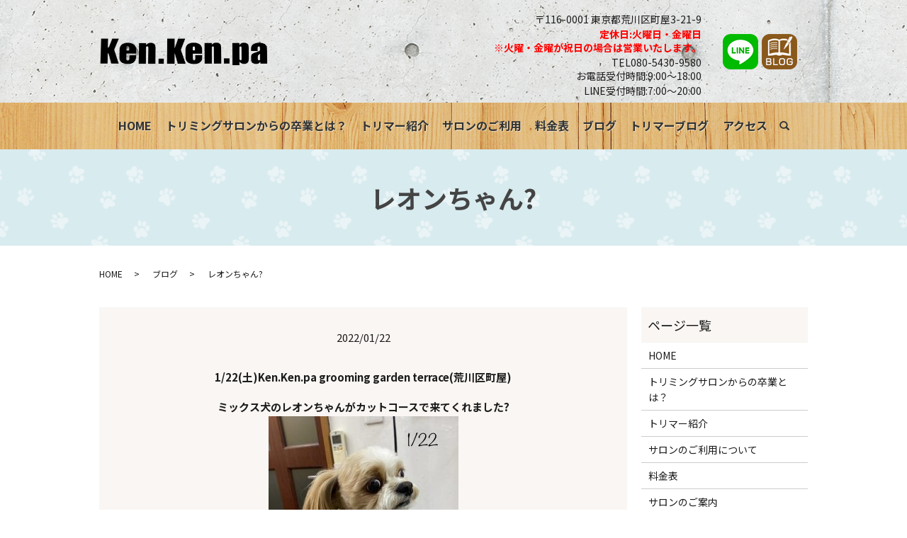

--- FILE ---
content_type: text/html; charset=UTF-8
request_url: https://www.kenkenpa.jp/gallery/4298
body_size: 5183
content:
  <!DOCTYPE HTML>
<html lang="ja">
<head prefix="og: http://ogp.me/ns# fb: http://ogp.me/ns/fb# article: http://ogp.me/ns/article#">
  <meta charset="utf-8">
  <meta http-equiv="X-UA-Compatible" content="IE=edge,chrome=1">
  <meta name="viewport" content="width=device-width, initial-scale=1">
  <title>レオンちゃん?</title>
  
<!-- All in One SEO Pack 3.3 によって Michael Torbert の Semper Fi Web Designob_start_detected [-1,-1] -->
<meta name="description"  content="1/22(土)Ken.Ken.pa grooming garden terrace(荒川区町屋) ミックス犬のレオンちゃんがカットコースで来てくれました?きた～～?ねぇ、ママ来たよぉ～カット後のスロー動画です。形状記憶カットなので、ブルブルした後も、自然な毛並みに戻ります！" />

<script type="application/ld+json" class="aioseop-schema">{"@context":"https://schema.org","@graph":[{"@type":"Organization","@id":"https://www.kenkenpa.jp/#organization","url":"https://www.kenkenpa.jp/","name":"ken.ken.pa grooming garden terrace","sameAs":[]},{"@type":"WebSite","@id":"https://www.kenkenpa.jp/#website","url":"https://www.kenkenpa.jp/","name":"ken.ken.pa grooming garden terrace","publisher":{"@id":"https://www.kenkenpa.jp/#organization"}},{"@type":"WebPage","@id":"https://www.kenkenpa.jp/gallery/4298#webpage","url":"https://www.kenkenpa.jp/gallery/4298","inLanguage":"ja","name":"\u30ec\u30aa\u30f3\u3061\u3083\u3093?","isPartOf":{"@id":"https://www.kenkenpa.jp/#website"},"image":{"@type":"ImageObject","@id":"https://www.kenkenpa.jp/gallery/4298#primaryimage","url":"/wp-content/uploads/IMG_6484.jpg","width":1330,"height":1489},"primaryImageOfPage":{"@id":"https://www.kenkenpa.jp/gallery/4298#primaryimage"},"datePublished":"2022-01-22T08:13:35+00:00","dateModified":"2022-01-22T08:13:35+00:00"},{"@type":"Article","@id":"https://www.kenkenpa.jp/gallery/4298#article","isPartOf":{"@id":"https://www.kenkenpa.jp/gallery/4298#webpage"},"author":{"@id":"https://www.kenkenpa.jp/author/authorname#author"},"headline":"\u30ec\u30aa\u30f3\u3061\u3083\u3093?","datePublished":"2022-01-22T08:13:35+00:00","dateModified":"2022-01-22T08:13:35+00:00","commentCount":0,"mainEntityOfPage":{"@id":"https://www.kenkenpa.jp/gallery/4298#webpage"},"publisher":{"@id":"https://www.kenkenpa.jp/#organization"},"articleSection":"\u30d6\u30ed\u30b0","image":{"@type":"ImageObject","@id":"https://www.kenkenpa.jp/gallery/4298#primaryimage","url":"/wp-content/uploads/IMG_6484.jpg","width":1330,"height":1489}},{"@type":"Person","@id":"https://www.kenkenpa.jp/author/authorname#author","name":"S10302556000001","sameAs":[],"image":{"@type":"ImageObject","@id":"https://www.kenkenpa.jp/#personlogo","url":"https://secure.gravatar.com/avatar/57c039361cac79f6160700cf4fe3e601?s=96&d=mm&r=g","width":96,"height":96,"caption":"S10302556000001"}}]}</script>
<link rel="canonical" href="https://www.kenkenpa.jp/gallery/4298" />
<meta property="og:type" content="article" />
<meta property="og:title" content="レオンちゃん?" />
<meta property="og:description" content="1/22(土)Ken.Ken.pa grooming garden terrace(荒川区町屋) ミックス犬のレオンちゃんがカットコースで来てくれました?きた～～?ねぇ、ママ来たよぉ～カット後のスロー動画です。形状記憶カットなので、ブルブルした後も、自然な毛並みに戻ります！" />
<meta property="og:url" content="https://www.kenkenpa.jp/gallery/4298" />
<meta property="og:image" content="/wp-content/uploads/IMG_6484-915x1024.jpg" />
<meta property="article:published_time" content="2022-01-22T08:13:35Z" />
<meta property="article:modified_time" content="2022-01-22T08:13:35Z" />
<meta property="og:image:secure_url" content="/wp-content/uploads/IMG_6484-915x1024.jpg" />
<meta name="twitter:card" content="summary" />
<meta name="twitter:title" content="レオンちゃん?" />
<meta name="twitter:description" content="1/22(土)Ken.Ken.pa grooming garden terrace(荒川区町屋) ミックス犬のレオンちゃんがカットコースで来てくれました?きた～～?ねぇ、ママ来たよぉ～カット後のスロー動画です。形状記憶カットなので、ブルブルした後も、自然な毛並みに戻ります！" />
<meta name="twitter:image" content="/wp-content/uploads/IMG_6484-915x1024.jpg" />
<!-- All in One SEO Pack -->
<link rel='dns-prefetch' href='//s.w.org' />
<link rel="alternate" type="application/rss+xml" title="ken.ken.pa grooming garden terrace &raquo; レオンちゃん? のコメントのフィード" href="https://www.kenkenpa.jp/gallery/4298/feed" />
<link rel='stylesheet' id='wp-block-library-css'  href='https://www.kenkenpa.jp/wp-includes/css/dist/block-library/style.min.css?ver=5.2.21' type='text/css' media='all' />
<link rel='stylesheet' id='contact-form-7-css'  href='https://www.kenkenpa.jp/wp-content/plugins/contact-form-7/includes/css/styles.css?ver=5.1.4' type='text/css' media='all' />
<script type='text/javascript' src='https://www.kenkenpa.jp/wp-content/themes/ken-ken-pa.com_theme/assets/js/vendor/jquery.min.js?ver=5.2.21'></script>
<link rel='prev' title='優ちゃん?' href='https://www.kenkenpa.jp/gallery/4290' />
<link rel='next' title='ニコちゃん?' href='https://www.kenkenpa.jp/gallery/4302' />
<link rel='shortlink' href='https://www.kenkenpa.jp/?p=4298' />
<style>.gallery .gallery-item img { width: auto; height: auto; }</style>  <link href="https://fonts.googleapis.com/css?family=Noto+Sans+JP:400,700&amp;subset=japanese" rel="stylesheet" />
  <link href="https://www.kenkenpa.jp/wp-content/themes/ken-ken-pa.com_theme/assets/css/main.css?1768879577" rel="stylesheet" >
  <script src="https://www.kenkenpa.jp/wp-content/themes/ken-ken-pa.com_theme/assets/js/vendor/respond.min.js"></script>
  <script type="application/ld+json">
  {
    "@context": "http://schema.org",
    "@type": "BreadcrumbList",
    "itemListElement":
    [
      {
      "@type": "ListItem",
      "position": 1,
      "item":
      {
        "@id": "https://www.kenkenpa.jp/",
        "name": "ken.ken.pa grooming garden terrace"
      }
    },
{
      "@type": "ListItem",
      "position": 2,
      "item":
      {
        "@id": "https://www.kenkenpa.jp/category/gallery/",
        "name": "ブログ"
      }
    },
{
      "@type": "ListItem",
      "position": 3,
      "item":
      {
        "@id": "https://www.kenkenpa.jp/gallery/4298/",
        "name": "レオンちゃん?"
      }
    }    ]
  }
  </script>


  <script type="application/ld+json">
  {
    "@context": "http://schema.org/",
    "@type": "BeautySalon",
    "name": "ken.ken.pa grooming garden terrace",
    "address": "〒116-0001 東京都荒川区町屋3-21-9",
    "telephone": "080-5430-9580",
    "faxNumber": "",
    "url": "https://www.kenkenpa.jp",
    "email": "info@kenkenpa.jp",
    "image": "https://www.kenkenpa.jp/wp-content/uploads/logo_ogp.jpg",
    "logo": "https://www.kenkenpa.jp/wp-content/uploads/logo.png"
  }
  </script>
</head>
<body class="scrollTop">

  <div id="fb-root"></div>
  <script>(function(d, s, id) {
    var js, fjs = d.getElementsByTagName(s)[0];
    if (d.getElementById(id)) return;
    js = d.createElement(s); js.id = id;
    js.src = 'https://connect.facebook.net/ja_JP/sdk.js#xfbml=1&version=v2.12';
    fjs.parentNode.insertBefore(js, fjs);
  }(document, 'script', 'facebook-jssdk'));</script>

  <header>
    <div class="primary_header">
      <div class="container">
        <div class="row">
                    <div class="title">
                          <a href="https://www.kenkenpa.jp/">
                <object type="image/svg+xml" data="/wp-content/uploads/logo.svg" alt="ken.ken.pa grooming garden terrace"></object>
              </a>
                      </div>
          <div class="hdr_info_wrap">
            <div class="hdr_info">
              <div class="info_left">
                <p class="info_txt">〒116-0001 東京都荒川区町屋3-21-9</p>
                <p class="info_txt text-red"> <strong>定休日:火曜日・金曜日<br>※火曜・金曜が祝日の場合は営業いたします。</strong></p>
                <a href="tel:0362408002" class="info_tel" style="text-decoration: none;">
                  TEL080-5430-9580
                <!-- <img src="/wp-content/uploads/tel.png" alt="電話番号／03-6912-0272"> -->
                </a>
                <p class="info_txt">お電話受付時間:9:00～18:00</p>
				  <p class="info_txt">LINE受付時間:7:00～20:00</p>
              </div>
              <div class="info_right">
                <div class="flex">
                  <figure>
                    <a href="https://line.me/R/ti/p/@343miapk" target="_blank"><img src="/wp-content/uploads/icon_line-1.png" alt="LINE"></a>
                  </figure>
                  <figure style="position: relative;">
                    <a href="/category/gallery"><img src="/wp-content/uploads/icon_blog.png" alt="BLOG"></a>
                  </figure>
                </div>
                <p class="text-right sp-only02">火・金曜日(休み)※祝日の場合は営業</p>
              </div>
            </div>
          </div>

        </div>
      </div>
      <nav class="global_nav"><ul><li><a href="https://www.kenkenpa.jp/">HOME</a></li>
<li><a href="https://www.kenkenpa.jp/concept">トリミングサロンからの卒業とは？</a></li>
<li><a href="https://www.kenkenpa.jp/trimmer">トリマー紹介</a></li>
<li><a href="https://www.kenkenpa.jp/about_use">サロンのご利用</a></li>
<li><a href="https://www.kenkenpa.jp/price">料金表</a></li>
<li><a href="https://www.kenkenpa.jp/category/gallery">ブログ</a></li>
<li><a href="https://www.kenkenpa.jp/category/news">トリマーブログ</a></li>
<li><a href="/price/#a01">アクセス</a></li>

            <li class="gnav_search">
              <a href="#" class="search">search</a>
  <div class="epress_search">
    <form method="get" action="https://www.kenkenpa.jp/">
      <input type="text" placeholder="" class="text" name="s" autocomplete="off" value="">
      <input type="submit" value="Search" class="submit">
    </form>
  </div>
  </li>
          </ul>
          <div class="menu_icon">
            <a href="#menu"><span>メニュー開閉</span></a>
          </div></nav>    </div>
  </header>

  <main>
              <h1 class="wow" style="">
      レオンちゃん?            </h1>

    
    <div class="bread_wrap">
      <div class="container gutters">
        <div class="row bread">
              <ul class="col span_12">
              <li><a href="https://www.kenkenpa.jp">HOME</a></li>
                      <li><a href="https://www.kenkenpa.jp/category/gallery">ブログ</a></li>
                      <li>レオンちゃん?</li>
                  </ul>
          </div>
      </div>
    </div>
    <section>
      <div class="container gutters">
        <div class="row">
                    <div class="col span_9 column_main">
                  <article class="row article_detail">
      <div class="article_date">
        <p>2022/01/22</p>
      </div>
      <div class="row">
        <div class="col span_12">
          <p><strong>1/22(土)Ken.Ken.pa grooming garden terrace(荒川区町屋)</strong></p>
<p><strong>ミックス犬のレオンちゃんがカットコースで来てくれました?<br /><img src="/wp-content/uploads/IMG_6484-268x300.jpg" alt="" /><br /><br />きた～～?<br />ねぇ、ママ来たよぉ～<br /></strong><iframe width="560" height="315" src="https://www.youtube.com/embed/kXL0YQJEGc4" title="YouTube video player" frameborder="0" allow="accelerometer; autoplay; clipboard-write; encrypted-media; gyroscope; picture-in-picture" allowfullscreen="allowfullscreen"></iframe><br /><br /><strong>カット後のスロー動画です。<br />形状記憶カットなので、<br />ブルブルした後も、自然な毛並みに戻ります！<br /></strong><iframe width="560" height="315" src="https://www.youtube.com/embed/acWLWsQbKww" title="YouTube video player" frameborder="0" allow="accelerometer; autoplay; clipboard-write; encrypted-media; gyroscope; picture-in-picture" allowfullscreen="allowfullscreen"></iframe></p>        </div>
      </div>

          </article>

    <div class='epress_pager'>
      <div class="epress_pager_prev">
        <a href="https://www.kenkenpa.jp/gallery/4290" rel="prev">優ちゃん?</a>      </div>
      <div class="epress_pager_next">
        <a href="https://www.kenkenpa.jp/gallery/4302" rel="next">ニコちゃん?</a>      </div>
    </div>
                </div>
          <div class="col span_3 column_sub">
            <div class="sidebar">
  <div class="widget_wrap"><p class="widget_header">ページ一覧</p>		<ul>
			<li class="page_item page-item-11"><a href="https://www.kenkenpa.jp/">HOME</a></li>
<li class="page_item page-item-14"><a href="https://www.kenkenpa.jp/concept">トリミングサロンからの卒業とは？</a></li>
<li class="page_item page-item-16"><a href="https://www.kenkenpa.jp/trimmer">トリマー紹介</a></li>
<li class="page_item page-item-18"><a href="https://www.kenkenpa.jp/about_use">サロンのご利用について</a></li>
<li class="page_item page-item-25"><a href="https://www.kenkenpa.jp/price">料金表</a></li>
<li class="page_item page-item-27"><a href="https://www.kenkenpa.jp/salon">サロンのご案内</a></li>
<li class="page_item page-item-12"><a href="https://www.kenkenpa.jp/policy">プライバシーポリシー</a></li>
<li class="page_item page-item-13"><a href="https://www.kenkenpa.jp/sitemap">サイトマップ</a></li>
		</ul>
			</div><div class="widget_wrap"><p class="widget_header">カテゴリー</p>		<ul>
				<li class="cat-item cat-item-2"><a href="https://www.kenkenpa.jp/category/news">トリマーブログ</a>
</li>
	<li class="cat-item cat-item-10"><a href="https://www.kenkenpa.jp/category/gallery">ブログ</a>
</li>
		</ul>
			</div>		<div class="widget_wrap">		<p class="widget_header">最近の投稿</p>		<ul>
											<li>
					<a href="https://www.kenkenpa.jp/gallery/13761">チップちゃん🐩</a>
									</li>
											<li>
					<a href="https://www.kenkenpa.jp/gallery/13763">Fuuuちゃんとニコちゃんとペコちゃん🐶🐶🐶</a>
									</li>
											<li>
					<a href="https://www.kenkenpa.jp/gallery/13765">モカちゃん🐩</a>
									</li>
											<li>
					<a href="https://www.kenkenpa.jp/gallery/13767">ニコちゃん🐩ココちゃん🐶</a>
									</li>
											<li>
					<a href="https://www.kenkenpa.jp/gallery/13729">うにちゃん🐶</a>
									</li>
					</ul>
		</div>1</div>
<div>
<style>
.share_button {
  letter-spacing: -.40em;
  padding-top: 30px;
  margin-bottom: 7%;
  list-style: none;
}
.share_button > * {
  letter-spacing: normal;
  vertical-align: bottom;
  margin: 10px 0;
  line-height: 0;
}
.column_sub .share_button {
  margin-top: 0;
  padding-top: 0;
}
</style>
  <ul class="container share_button">
    <li>
      <!-- Facebook -->
      <div class="fb-share-button" data-href="https://www.kenkenpa.jp/gallery/4298" data-layout="button" data-size="small" data-mobile-iframe="false"><a class="fb-xfbml-parse-ignore" target="_blank" href="https://www.facebook.com/sharer/sharer.php?u=http%3A%2F%2Fwww.%2F&amp;src=sdkpreparse">シェア</a></div>
    </li>
    <li>
      <!-- Twitter -->
      <a href="https://twitter.com/share" class="twitter-share-button" data-lang="ja">ツイート</a>
      <script>!function(d,s,id){var js,fjs=d.getElementsByTagName(s)[0],p=/^http:/.test(d.location)?'http':'https';if(!d.getElementById(id)){js=d.createElement(s);js.id=id;js.src=p+'://platform.twitter.com/widgets.js';fjs.parentNode.insertBefore(js,fjs);}}(document,'script','twitter-wjs');</script>
    </li>
    <li>
      <!-- LINE -->
      <div class="line-it-button" data-lang="ja" data-type="share-a" data-url="https://www.kenkenpa.jp/gallery/4298" style="display: none;"></div>
      <script src="https://d.line-scdn.net/r/web/social-plugin/js/thirdparty/loader.min.js" async="async" defer="defer"></script>
    </li>
  </ul>
</div>
          </div>
                  </div>
      </div>
    </section>

  </main>
<footer>    <div class="footer_nav_wrap">
      <div class="container">
        <div class="row">
        <nav class="col span_12 pc-only"><ul><li><a href="https://www.kenkenpa.jp/">HOME</a></li>
<li><a href="https://www.kenkenpa.jp/concept">トリミングサロンからの卒業とは？</a></li>
<li><a href="https://www.kenkenpa.jp/trimmer">トリマー紹介</a></li>
<li><a href="https://www.kenkenpa.jp/about_use">サロンのご利用</a></li>
<li><a href="https://www.kenkenpa.jp/price">料金表</a></li>
<li><a href="https://www.kenkenpa.jp/category/gallery">blog</a></li>
<li><a href="https://www.kenkenpa.jp/category/news">トリマーブログ</a></li>
<li><a href="/salon/#a01">アクセス</a></li>
<li><a href="https://www.kenkenpa.jp/policy">プライバシーポリシー</a></li>
<li><a href="https://www.kenkenpa.jp/sitemap">サイトマップ</a></li>
</ul></nav>        </div>
      </div>
    </div>
    <div class="footer_copyright_wrap">
      <div class="container">
        <div class="row">
          <div class="col span_12">
            <p>Copyright &copy; ken.ken.pa grooming garden terrace All Rights Reserved.<br>
              【掲載の記事・写真・イラストなどの無断複写・転載を禁じます】</p>
          </div>
        </div>
      </div>
    </div>
    <p class="pagetop"><a href="#top"></a></p>
  </footer>

  <script src="https://www.kenkenpa.jp/wp-content/themes/ken-ken-pa.com_theme/assets/js/vendor/bundle.js"></script>
  <script src="https://www.kenkenpa.jp/wp-content/themes/ken-ken-pa.com_theme/assets/js/main.js?"></script>

  <script type='text/javascript'>
/* <![CDATA[ */
var wpcf7 = {"apiSettings":{"root":"https:\/\/www.kenkenpa.jp\/wp-json\/contact-form-7\/v1","namespace":"contact-form-7\/v1"}};
/* ]]> */
</script>
<script type='text/javascript' src='https://www.kenkenpa.jp/wp-content/plugins/contact-form-7/includes/js/scripts.js?ver=5.1.4'></script>
</body>
</html><!-- WP Fastest Cache file was created in 0.044896841049194 seconds, on 20-01-26 12:26:18 --><!-- need to refresh to see cached version -->